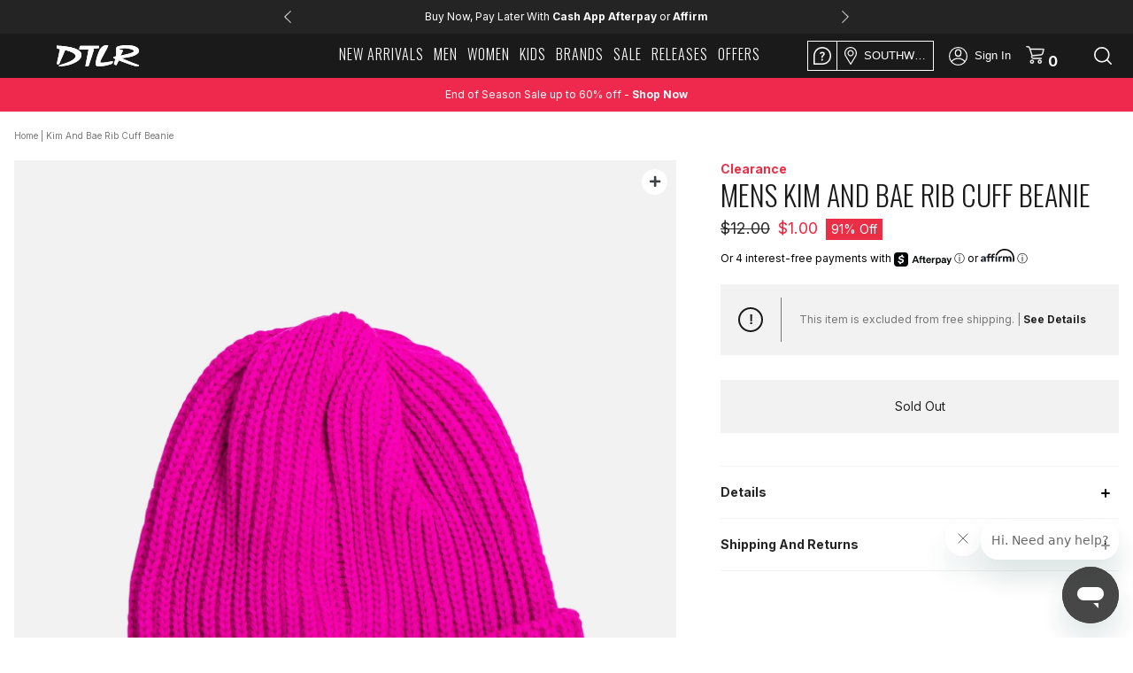

--- FILE ---
content_type: text/css
request_url: https://www.dtlr.com/cdn/shop/t/34/assets/dtlr-style.scss.css?v=18265671551619551901769441863
body_size: 7768
content:
@media screen and (max-width: 991px){.descktop-show{display:none!important}}@media screen and (min-width: 991px){.mobile-show{display:none}}li.toplmenu{width:24px;height:24px;max-width:unset;box-sizing:content-box;margin-top:4px}@media only screen and (max-width: 767px) and (min-width: 200px){div.logo_sticky{top:10px}}.header_menu{text-align:center}.site-nav{display:inline-block}.header_menu>ul:hover>li.site-nav--active>a{border-bottom-color:transparent}.header_menu>ul:hover>li:hover>a{border-bottom-color:#000}div.right_class ul li a img{filter:contrast(.5)}div.right_class ul li a img:hover{filter:contrast(11)}div.right_class ul li a i{filter:contrast(.5)}div.right_class ul li a i:hover{filter:contrast(11)}.head{border-bottom:1px solid #e9e9e9;z-index:2;background:#fff}.banner_color{z-index:1;position:relative}.mobile-icons .user_icon>a{background-image:url(user-white.svg)}.right_class>ul.mobile-icons>li a i{color:#fff;filter:none}div.head_sticky_is-sticky .search_icon img{filter:none}@media only screen and (max-width: 760px){div.right_class ul li a img{filter:contrast(11)}div.head_sticky_is-sticky .search_icon img{filter:invert(1)}}div.drawer{max-width:300px;padding-bottom:0;padding-top:56px}@media screen and (max-width: 991px) and (min-width: 761px){div.drawer{padding-top:44px}}@media screen and (max-width: 760px){div.drawer{padding-top:0}}div.drawer #dcodeOuterWrapper{display:none}div.cart-drawer__content{max-height:75%}div.cart-drawer__content-container{padding:0}.cart-drawer__item .cart-drawer__item-image{width:136px;height:173px;display:inline-block;margin-bottom:0}.cart-drawer__item .cart-drawer__item-content{width:calc(50% - 7px)}.cart-drawer__item .cart-drawer__item-title{font-size:1.2rem}div.cart-drawer__footer{padding:0}div.cart-drawer__footer .button-checkout{background:#2b2b2b;border:1px solid #2b2b2b}div.cart-drawer__footer .button-checkout:hover{background:#2b2b2b;color:#fff}button.button-checkout{letter-spacing:0}div.cart-drawer__subtotal-label span{font-size:1.4rem;text-transform:none}.cart-drawer .btn{font-size:1.3rem}@media only screen and (max-width: 760px){div.drawer{top:50px}}.cart-drawer__empty-text{line-height:1.6rem;font-size:1.3rem;font-weight:300;padding:20px 0}.cart-drawer__empty-text.show_no_items_text{height:auto}div.search_result_main{max-height:calc(100vh - 175px);border:none;overflow-y:scroll;overflow:-moz-scrollbars-none;-ms-overflow-style:none}div.search_result_main::-webkit-scrollbar{width:10px!important}div.search_result_main::-webkit-scrollbar-track{background:#fff}@media screen and (max-width: 760px){div.search_result_main .product_men{margin:10px 5px}div.search_result_main .result--product .product_img{height:250px}}@media screen and (max-width: 420px){div.search_result_main .product_men{width:120px}div.search_result_main .result--product .product_img{height:185px}}.img_slide .position a{padding:9px 51px;letter-spacing:.3px;transition:none;background:#fff;display:none}.img_slide:hover .position a{display:inline-block}.product-assets .asset-icons{z-index:1}#shopify-section-collection-template .category-header h1{font-size:12px;margin:30px auto;text-align:center;text-transform:uppercase}@media screen and (min-width: 760px){#shopify-section-collection-template .category-header h1{font-size:14px}}#shopify-section-collection-template #filters select{color:#2b2b2b}@media screen and (max-width: 760px){#shopify-section-collection-template .page-width{padding:0}}#shopify-section-collection-template .colrepe a.product_content{display:block}.icon-more{margin-top:-35px}.icon-more:before{top:17px;left:20px}.position .icon-more{padding:0;opacity:1;border-radius:50px}.men_tag label.label--sale-tag{background-color:#f32049;color:#fff}.pdp_content_wrapper{margin:auto}.product-alternate-name{margin-top:5px;font-weight:700}div.swatch{margin-bottom:30px;margin-right:-3px}div.swatch .swatch-element{margin:0 6px 6px 0;width:calc(20% - 6px);min-width:77px}@media (max-width: 761px){div.swatch .swatch-element{width:calc(33.3% - 6px)}}div.swatch .swatch-element label{padding:0;height:55px!important;border:.5px solid #242424;line-height:55px!important;color:#242424;font-family:Inter,sans-serif;font-size:12px;width:100%}@media (max-width: 761px){div.swatch .swatch-element label{width:100%!important}}div.swatch .swatch-element.unisex-swatch-element{width:calc(50% - 6px)}@media (max-width: 761px){div.swatch .swatch-element.unisex-swatch-element{width:calc(50% - 6px)}}div.swatch .swatch-element.unisex-swatch-element label{line-height:1em!important;min-height:55px;display:flex;align-items:center;justify-content:center}.pdpsection .grid.product-single{margin:0 auto}.pdpsection .product-form__item.product-form__item--submit{padding:0;margin-left:auto;float:unset}@media (max-width: 401px){.pdpsection .product-form__item.product-form__item--submit{width:100%}}.pdpsection .product-form__item--submit.soldout{width:100%}.pdpsection .product-form__item--submit.soldout>button{color:#a9a9a9!important;background:#f2f2f2!important;pointer-events:none}div.quantitiy_dv{margin-right:auto;width:50%}@media (max-width: 991px) and (min-width: 761px){div.quantitiy_dv{float:unset;width:auto}}@media (max-width: 401px){div.quantitiy_dv{width:100%;margin-bottom:10px}}.product-single__description{font-weight:400;line-height:1.6rem;font-size:1.3rem;text-transform:none}.product-single__description h3{text-transform:uppercase}.product-single_reviews{margin:20px 0}.product-single_reviews .spr-starrating{display:block;text-align:center}.product-single_reviews .spr-starrating [class^=spr-icon-]:before,.product-single_reviews .spr-starrating [class*=" spr-icon-"]:before{font-size:250%}.product-single_reviews .spr-badge-caption{display:block;text-align:center;font-weight:100;font-size:1.2rem}div.shopify-product-reviews{margin-top:0}div.spr-container{padding-top:0;max-width:950px;margin:auto}.spr-header .spr-starrating{display:block;text-align:center}.spr-header .spr-starrating [class^=spr-icon-]:before,.spr-header .spr-starrating [class*=" spr-icon-"]:before{font-size:250%}.spr-header .spr-summary-caption{display:block;text-align:center;font-weight:100;font-size:1.2rem}.spr-header .spr-summary-actions{display:block;text-align:center}.spr-header .spr-summary-actions-newreview{float:none;display:inline-block;text-align:center;font-weight:100;font-size:1.3rem;text-decoration:underline;text-transform:none;margin-top:20px}.spr-review .spr-starratings{margin-right:15px}.spr-review .spr-review-header-title{display:inline-block;text-transform:uppercase}.spr-review .spr-review-header-byline{display:block;opacity:1}.spr-review .spr-review-reportreview{font-weight:100}.review-author-submission-date,.review-author-nickname{font-family:Inter,sans-serif;color:#2b2b2b;font-weight:100;font-style:normal;font-size:1.2rem;margin-bottom:0}.review-author-submission-date span,.review-author-nickname span{font-weight:700}.spr-review-content-body{color:#2b2b2b;font-weight:100}.spr-form-input{font-weight:100}.spr-button.button{padding:10px;background:#000;color:#fff}.spr-form-label{position:absolute!important;overflow:hidden;clip:rect(0 0 0 0);height:1px;width:1px;padding:0;border:0}input[type=checkbox]:checked:after,input[type=radio]:checked:after{left:-1px}input[type=checkbox],input[type=radio]{padding:0}.user-dashboard-menu{margin-top:50px}.user-dashboard-menu ul li.nav{border-right:0;font-weight:100}div.user-dashboard-menu{padding:0}.user-dashboard-content{background:#f1f1f1;border-left:1px solid #d2d2d2;border-right:1px solid #d2d2d2;border-bottom:1px solid #d2d2d2;padding-bottom:40px;font-weight:100}.user-dashboard-content #customer_logout_link{font-weight:400}div.myaccount{background:#fff;border:none;display:block;float:none}div.myaccount .btn{color:#fff}div.myaccount .btn.btn--secondary{color:#2b2b2b;border:1px solid #2b2b2b}div.myaccount .myaccount__order-history h2{font-size:24px;text-align:left;font-weight:700;margin:0 0 22px;letter-spacing:0}div.myaccount .myaccount__order-history .btn{color:#2b2b2b}div.myaccount .myaccount__order-history .btn.btn--secondary{border:none}div.myaccount .myaccount__order-history thead td,div.myaccount .myaccount__order-history thead th,div.myaccount .myaccount__order-history tbody td,div.myaccount .myaccount__order-history tbody th,div.myaccount .myaccount__order-history tfoot td,div.myaccount .myaccount__order-history tfoot th{border:none;padding:6px 12px}div.myaccount .myaccount__order-history tbody tr:nth-child(2n){background:#f1f1f1}div.myaccount .myaccount__order-history tbody tr:nth-child(odd){background:#fff}div.myaccount .myaccount__order-history .order-link{padding:0;margin-bottom:0;font-size:14px;font-weight:400;display:inline-block;border-bottom:none}@media only screen and (max-width: 760px){div.myaccount .myaccount__order-history .responsive-table th,div.myaccount .myaccount__order-history .responsive-table td{text-align:left;font-size:12px}div.myaccount .myaccount__order-history .responsive-table th:before,div.myaccount .myaccount__order-history .responsive-table td:before{font-weight:700}}div.account_newsletter{background:#fff;border:none;display:block}div.account_newsletter .btn{color:#fff}div.account_newsletter .btn.btn--secondary{color:#2b2b2b;border:1px solid #2b2b2b}div.account_newsletter .actions-toolbar{margin-bottom:0}div.account_newsletter>h4{text-align:left;letter-spacing:0}div.myaccount__options{display:flex;flex-wrap:wrap;margin-left:0}.myaccount__account-details{background:#f1f1f1;padding:31px 21px;margin-top:31px;background:#fff}.myaccount__account-details h2{font-size:24px;text-align:left;font-weight:700;margin:0 0 22px;letter-spacing:0}.myaccount__account-details .btn{color:#fff;width:100%;padding:9px;font-family:Inter,sans-serif;letter-spacing:0;margin-top:10px}@media only screen and (min-width: 990px){div.myaccount__account-details{flex:1;margin-right:30px}div.account_newsletter{flex:1;margin-right:0}}@media screen and (max-width: 760px){.user-dashboard-menu{margin-top:0;width:100%}.user-dashboard-menu .account_left{max-width:none}.user-dashboard-menu ul li.nav{border-right:1px solid #d2d2d2}.user-dashboard-content{padding-top:30px;border:1px solid #d2d2d2}}.user-dashboard-content .section-header{background:none}.myaddress__list li .address{margin-bottom:30px;padding-bottom:20px;border-bottom:1px solid #d2d2d2}.myaddress__list li .address p{font-size:1.6rem;line-height:1.2em}.myaddress__list li .address .list--inline>li{max-width:100%}.myaddress__list li:last-child .address{border-bottom:none}.myaddress__list hr{border-bottom:1px solid #d2d2d2}.myaddress__list .btn{width:220px;margin-bottom:10px;max-width:100%}.myaddress__list .pagination .pagination__text{padding:0 4px}.myaddress__list .pagination .btn{width:unset;margin-bottom:0;padding:6px;color:#2b2b2b}.myaddress__list .pagination .btn svg{margin:auto}table.order-table,table.order-table thead,table.order-table tbody{border:none}table.order-table tfoot{border-top:none}table.order-table td,table.order-table th{text-align:left!important}.myaccount__order-history table.order-table tbody .order-table__product{padding:9px 12px}.myaccount__order-history table.order-table tbody .order-table__product .order-table__discount-container{margin-right:auto;margin-bottom:10px}.myaccount__order-history table.order-table tfoot tr:first-child th,.myaccount__order-history table.order-table tfoot tr:first-child td{padding-top:30px}.order-returns-link.button{max-width:200px}.order-returns-link.button:hover{color:#fff}div.shipping_billing-details{margin:0}div.shipping_billing-details .grid__item{padding-bottom:30px}@media only screen and (min-width: 761px){div.shipping_billing-details{margin:30px 0 0;display:flex;background:none}div.shipping_billing-details .grid__item{flex:1;padding:30px;margin-right:30px;background:#fff}div.shipping_billing-details .grid__item:last-child{margin-right:0}div.shipping_billing-details .grid__item h3{font-size:24px;text-align:left;font-weight:700;margin:0 0 22px;letter-spacing:0}}.promo-code__title{color:#242424;margin:20px 0 10px;font-family:Inter,sans-serif;font-size:12px!important}.promo-code__title span{font-weight:700}#shopify-section-cart-template #dcodeOuterWrapper{margin-top:15px}#shopify-section-cart-template #dcodeOuterWrapper #dcodeInnerWrapper{margin-top:10px}#shopify-section-cart-template #dcodeOuterWrapper #dcodeInput{width:49%;height:50px;background:transparent;border:1px solid #1A1A1A;text-transform:none;font-size:14px;font-family:Inter,sans-serif;color:#767676;border-radius:0;margin-bottom:10px;margin-right:50%}#shopify-section-cart-template #dcodeOuterWrapper #dcodeSubmit{width:23%;height:40px;background:transparent;color:#242424;border:1px solid #1A1A1A;border-radius:0;text-transform:none;font-size:12px;font-weight:600;cursor:pointer;font-family:Inter,sans-serif;margin-top:10px}#shopify-section-cart-template #dcodeOuterWrapper .calcNotice{text-transform:none}.cart-header{margin-top:30px}.cart-header__title{text-align:left;font-family:Inter,sans-serif;font-weight:600}.continue-shopping{font-weight:600}img.cart__image{max-height:204px;max-width:161px;width:100%}.cart__quantitiy{width:20%;min-width:140px}.cart_quntity_two div.quantitiy_dv{max-width:150px}.cart.myform tbody{border-top:1px solid #e8e9eb;border-bottom:1px solid #e8e9eb}.cart.myform th{font-size:14px;font-family:Inter,sans-serif;font-weight:700;text-transform:none}tr.cart__row{border:none}tr.cart__row td{font-size:14px;line-height:1.2em}tr.cart__row .list-view-item__title{font-size:14px}tr.cart__row .list-view-item__options{font-style:initial;margin-top:5px}tr.cart__row .list-view-item__options strong{text-transform:uppercase}tr.cart__row .cart__meta-text{font-family:Inter,sans-serif;font-size:12px;color:#242424;margin-top:10px;margin-bottom:20px;text-transform:capitalize}tr.cart__row .cart__remove{margin-top:8px;font-size:14px;font-weight:400}tr.cart__row .cart__price-wrapper{font-size:14px}tr.cart__row .cart__meta{width:50%}tr.cart__row .cart__meta .cart__product-title{font-family:Oswald,sans-serif;font-size:16px}tr.cart__row .text-right{vertical-align:top}tr.cart__row .cart-message{background:#f2f2f2;padding:5px 10px;margin-top:20px;width:fit-content}tr.cart__row .cart-message p{font-size:12px;color:#767676;font-family:Inter,sans-serif}span.order-discount{color:#f83047}.cart__price-regular,.cart__price-discount,.cart__total-regular,.cart__total-discount{display:inline-block}.cart td.cart__image-wrapper{width:25%;padding-left:0!important;min-width:150px}div.cart_quntity_two .quantitiy_dv input{font-size:14px;font-weight:300;height:48px;border:1px solid #242424}@media screen and (max-width: 760px){div.cart_quntity_two .quantitiy_dv input{height:50px}}div.cart_quntity_two .quantitiy_dv .minus{height:48px;padding:14px 7px;border-top:1px solid #242424;border-left:1px solid #242424;border-bottom:1px solid #242424}div.cart_quntity_two .quantitiy_dv .plus{height:48px;padding:14px 7px;border-top:1px solid #242424;border-right:1px solid #242424;border-bottom:1px solid #242424}div.cart__shipping{font-family:Inter,sans-serif;font-weight:700;text-transform:none;font-size:12px;width:50%;display:inline-block;padding:0 0 0 40px;vertical-align:top}div.cart__footer{padding:0;position:sticky;top:64px}div.cart__footer .btn{text-transform:none;letter-spacing:0;font-family:Inter,sans-serif;letter-spacing:.05rem;font-size:12px;width:20%}button.btn.btn-choose-option{border:1px solid #000000}form.cart td:first-child,form.cart th:first-child{padding-left:40px;padding-right:0}.cart-trendsetter{background:#f2f2f2;padding:20px;margin-bottom:15px;text-align:left}.cart-trendsetter .cart-trendsetter__title{font-size:12px;text-transform:uppercase;margin-bottom:20px}.cart-trendsetter .cart-trendsetter__title span{font-weight:700}.cart-trendsetter p{font-size:12px;margin-bottom:20px}.cart-trendsetter p a{text-decoration:underline!important;font-weight:700;color:#242424}.cart-trendsetter .cart-purchase{font-size:14px;border:1px solid #1A1A1A;padding:10px 20px;text-transform:lowercase}.cart-trendsetter .cart-purchase a{float:right;font-size:14px;font-weight:700}.cart-trendsetter .cart-purchase span{font-weight:700}div.cart-subtotal{text-align:left;background:#f2f2f2;padding:20px;margin-bottom:15px}div.cart-subtotal .cart-subtotal__title{font-family:Inter,sans-serif;font-weight:700;text-transform:none;font-size:12px;letter-spacing:0;line-height:25px}div.cart-subtotal .cart-subtotal__price{font-size:12px!important;font-family:Inter,sans-serif;font-weight:600;line-height:25px;float:right;text-align:right}.rte a.gift-card__message{line-height:24px;padding:0;border-bottom:none}.rte a.gift-card__message:before{content:"";display:inline-block;margin-right:10px;width:30px;height:24px;background:url(/cdn/shop/files/credit-card.svg?32649);vertical-align:middle}.cart__update-controls{margin-bottom:20px;margin-top:10px}.cart__update-controls .btn{width:100%!important}div.from_group_discount{width:100%}div.from_group_discount #p-info-msg{margin-top:10px;width:100%;text-align:left}div.from_group_discount .gift-card__title{display:inline-block;text-align:left;border-bottom:none;font-family:Inter,sans-serif;font-size:12px;text-transform:none;margin:15px 0;letter-spacing:0;color:#242424!important;font-weight:700}div.from_group_discount .desktop-giftcard-form-container input{width:49%;height:50px;font-weight:400;margin-right:.5%;margin-bottom:10px;border:1px solid #242424;font-size:14px;color:#767676;font-family:Inter,sans-serif}div.from_group_discount .desktop-giftcard-form-container button.btn:last-of-type{margin-right:0}#mobile-giftcard-form{display:none}.cart__footer div#div_choose_store_option{width:100%;display:flex;align-items:start}.cart__footer div#div_choose_store_option .ship-store__pickup{font-weight:700;float:right;text-transform:none;width:36%;text-align:center;padding:10px;border:2px dashed black;font-size:1.2rem}.cart__footer div#div_choose_store_option .ship-store__description{display:inline-block;font-family:Inter,sans-serif;font-weight:400;text-transform:none;font-size:10px;padding:5px 5% 0;width:100%;flex:1;text-align:center;margin:0}.cart__footer div#div_choose_store_option .ship-store__description.ship-store__description-subtitle{padding-top:0;margin-bottom:20px;font-size:14px}@media screen and (min-width: 761px){.cart__footer div#div_choose_store_option .ship-store__description.ship-store__description-subtitle{display:none}}@media screen and (max-width: 760px){.cart__footer div#div_choose_store_option .ship-store__description.ship-store__description-button{display:none}}.cart__footer div#div_choose_store_option input{display:inline-block;width:20%}.cart__footer div#div_choose_store_option button{font-weight:600}.cart__footer div#div_choose_store_option .ship-store__button{width:100%;margin:0 0 0 20px}.cart__footer div#div_choose_store_option .ship-store__button .btn{width:100%;margin:0;font-family:Helvetica,arial,sans-serif}.cart__footer div#div_choose_store_option .ship-store-label{margin:0!important}.cart__footer #div_zip_wise_stores{margin-top:20px}.store-locator__container{padding:20px;background:#f4f4f4}.store-locator__container .ship-store__text{text-align:left}.store-locator__container .ship-store__text .ship-store__title{border-bottom:none!important;font-size:12px;text-transform:none;margin:0 0 20px;font-family:Inter,sans-serif}.store-locator__container .ship-store__text .ship-store__title span{float:right;font-weight:400;color:#767676;font-family:Inter,sans-serif}.cart__submit-controls{margin-top:15px;margin-bottom:20px}.zip_store_container{margin-bottom:20px}.zip_store_container #search_zipcode{font-weight:400;border:1px solid #343434;color:#767676;margin-bottom:10px;font-size:14px;font-family:Inter,sans-serif}.zip_store_container #search_miles{border:1px solid #343434;font-size:14px;color:#767676;font-family:Inter,sans-serif}.zip_store_container #search_store_btn{font-weight:700;margin-top:10px;margin-bottom:0}.zip_store_container #use_my_location{margin-top:10px;margin-bottom:0}.choose-store_results_header{font-family:Inter,sans-serif;font-weight:700;font-size:14px;margin:0 0 20px;text-align:left}.choose-store_results_container{padding:0 10px 0 0;max-height:385px;overflow-y:scroll;overflow:-moz-scrollbars-none;-ms-overflow-style:none}.choose-store_results_container::-webkit-scrollbar-track{background:#fff}.block__upsell-product h2{font-family:Helvetica Neue!important;color:#1a1a1a;font-size:16px!important;font-weight:300!important}.store-element_container{width:100%;position:relative;margin-bottom:15px;background:#fff}.store-element_container .set_default_store{position:absolute;top:50%;left:20px;transform:translateY(-50%);margin:0;background:none;border:none;width:47px;height:47px}.store-element_container .set_default_store:checked:after{display:none}.store-element_container .choose-store_label{position:initial;width:100%;text-align:left;padding:20px;border:1px solid #343434}.store-element_container input[type=radio]:checked+.choose-store_label{background:#242424;color:#fff}.store-element_container input[type=radio]:checked+.choose-store_label .choose-store_name,.store-element_container input[type=radio]:checked+.choose-store_label .choose-stroe_distance,.store-element_container input[type=radio]:checked+.choose-store_label .choose-store_address,.store-element_container input[type=radio]:checked+.choose-store_label .choose-store_pickup{color:#fff!important}.store-element_container input[type=radio]:checked+.choose-store_label .choose-store_name a,.store-element_container input[type=radio]:checked+.choose-store_label .choose-stroe_distance a,.store-element_container input[type=radio]:checked+.choose-store_label .choose-store_address a,.store-element_container input[type=radio]:checked+.choose-store_label .choose-store_pickup a{color:#fff!important}.store-element_container .choose-store_check{width:0;display:inline-block}.store-element_container .choose-store_name{width:70%;display:inline-block;vertical-align:top;font-size:12px;font-weight:500;text-transform:capitalize;margin-bottom:10px;font-family:Inter,sans-serif;color:#767676}.store-element_container .choose-stroe_distance{width:30%;display:inline-block;vertical-align:top;font-size:12px;text-transform:capitalize;text-align:right;font-family:Inter,sans-serif;color:#767676;margin-bottom:10px}.store-element_container .choose-stroe_distance a{color:#767676}.store-element_container .choose-store_address{width:100%;display:inline-block;vertical-align:bottom;font-size:12px;text-transform:none;text-align:left;font-family:Inter,sans-serif;color:#767676;margin-bottom:10px}.store-element_container .choose-store_pickup{width:100%;display:inline-block;vertical-align:middle;font-size:12px;text-transform:none;text-align:left;font-family:Inter,sans-serif;color:#767676}.cart__submit-controls{padding:0 40px}.btn.klaviyo-bis-trigger{width:100%!important;padding:12.5px 12px;font-weight:400;font-family:Inter,sans-serif;white-space:normal}@media only screen and (max-width: 767px){form.cart.myform tbody{border:none}form.cart td:first-child,form.cart th:first-child{padding-left:0}form.cart .cart__image-wrapper,form.cart .cart__meta{width:50%}form.cart .cart__meta-text{margin-bottom:20px}form.cart img.cart__image{max-height:204px;max-width:161px;width:100%;height:auto;margin:0!important}form.cart .cart__meta{padding-left:20px}form.cart .cart_element-label{font-family:inter,sans-serif;font-weight:700;font-size:14px;margin-bottom:1em;display:inline-block;margin-right:10px}form.cart .cart__total-container{display:inline-block;font-size:14px;font-weight:600}form.cart .cart_quntity_two{float:none;max-width:168px;margin:0}form.cart .cart__price{text-align:left;font-weight:400;margin-bottom:1em;margin-top:20px}form.cart .cart__total{font-weight:400;padding-left:20px}form.cart .cart__update-control--remove{font-weight:600;font-size:10px;margin-bottom:10px}form.cart .cart_quntity_two .quantitiy_dv .cart-qty{width:52px;height:50px}form.cart .cart_quntity_two .quantitiy_dv .minus,form.cart .cart_quntity_two .quantitiy_dv .plus{padding:15px 7px;width:42px;height:50px}form.cart .cart__update-wrapper td{padding:0 0 30px}form.cart .cart__update-wrapper .cart_element-label{margin:0;text-align:left;width:100%}form.cart .cart__update-wrapper .cart__update-control{text-transform:none;max-width:150px;width:100%;font-family:Inter,sans-serif;font-weight:400;font-size:16px;margin-top:22px}form.cart .cart__total-wrapper{border-bottom:1px solid #707070}form.cart .cart__total-wrapper td{padding:0 0 30px}form.cart #p-info-msg{text-align:center;font-size:14px}form.cart .cart-subtotal{margin-bottom:25px}form.cart .gift-crard__link{display:none}form.cart .cart-subtotal__title{font-size:14px}form.cart .cart-subtotal__price{font-size:14px;padding-left:10px}form.cart .from_group_discount{display:block;padding:0}form.cart .from_group_discount#mobile-giftcard-form{display:block;padding-bottom:25px;margin-bottom:30px;border-bottom:1px solid #707070}form.cart .from_group_discount#mobile-giftcard-form .cart-giftcard-form{margin-top:15px}form.cart .from_group_discount#mobile-giftcard-form .cart-giftcard-form input{font-family:Inter,sans-serif}form.cart .from_group_discount#mobile-giftcard-form .gift-card__title{text-align:left;margin-bottom:0;position:relative;cursor:pointer}form.cart .from_group_discount#mobile-giftcard-form .gift-card__title:before{content:"";display:inline-block;margin-right:10px;width:30px;height:24px;background:url(/cdn/shop/files/credit-card.svg?32649);vertical-align:top}form.cart .from_group_discount#mobile-giftcard-form .gift-card__title:after{content:"";display:inline-block;margin-right:10px;width:16px;height:16px;background:#707070;position:absolute;right:0;top:50%;background:url(/cdn/shop/files/plus-sign-of-a-line-in-horizontal-position.svg?32682);transform:translateY(-50%)}form.cart .from_group_discount#mobile-giftcard-form .gift-card__title.active:after{height:3px;background:url(/cdn/shop/files/minus-sign-of-a-line-in-horizontal-position.svg?32682)}form.cart .from_group_discount#mobile-giftcard-form .gift-card__title.active+.mobile-giftcard-form-container{height:310px}form.cart .from_group_discount#mobile-giftcard-form .mobile-giftcard-form-container{height:0;overflow:hidden;transition:.5s}form.cart .gift-card__title{display:block;width:100%;margin-bottom:15px}form.cart div.from_group_discount input{display:block;width:100%;margin-bottom:10px;font-size:14px;padding:24px 10px}form.cart div.from_group_discount button.btn{display:block;text-align:center;font-size:12px;margin-bottom:25px!important}form.cart div.from_group_discount button.btn:last-of-type{margin-bottom:0}form.cart .store-locator__container{padding:25px 15px}form.cart div#div_choose_store_option .ship-store__title{display:block;width:100%;margin-right:0;margin-bottom:10px;text-align:center}form.cart div#div_choose_store_option .ship-store__description{display:block;width:100%;text-align:center;margin-bottom:5px;line-height:1.25em}form.cart div#div_choose_store_option .ship-store-label{margin:0 10px 0 0!important}form.cart div#div_choose_store_option button{display:block;width:100%;text-align:center;font-family:Inter,sans-serif;height:40px;font-size:12px;margin-left:0;margin-bottom:10px}form.cart .zip_store_container{display:block}form.cart .zip_store_container #search_zipcode,form.cart .zip_store_container #search_miles{display:block;width:100%;margin-left:0}form.cart .zip_store_container #search_store_btn,form.cart .zip_store_container #use_my_location{margin-top:10px}form.cart .choose-store_results_header{margin:30px 0}form.cart .choose-store_results_container{padding:0 10px 0 0}form.cart .store-element_container .choose-store_label{padding:16px 32px}form.cart .store-element_container .choose-store_name{width:70%}form.cart .store-element_container .choose-stroe_distance{width:20%;text-align:right;float:right}form.cart .store-element_container .choose-store_address{display:block;width:auto}form.cart .store-element_container .set_default_store{width:24px;height:24px}form.cart .store-element_container .set_default_store:checked:after{font-size:12px}form.cart .cart__submit-controls{padding:0 20px}form.cart #checkout_btn{width:100%;font-family:Helvetica,arial,sans-serif;font-weight:700;font-size:14px}.cart__footer div#div_choose_store_option .ship-store__button{margin:0}.cart__footer div#div_choose_store_option .ship-store__pickup{float:none;width:100%;font-size:16px;margin-bottom:20px;padding:14px 12px}}.price__unit{-ms-flex-preferred-size:100%;-webkit-flex-basis:100%;-moz-flex-basis:100%;flex-basis:100%;display:none}table a,th,td{border:none}div.storelocator-stores .row-store .store-distance{width:100%}div.storelocator-stores .row-store>div,div.storelocator-stores .row-store>th,div.storelocator-stores .row-store>td{width:100%}div.storelocator-stores .row-store .store-hours{width:100%}@media screen and (min-width: 760px){div.storelocator-stores .row-store .store-distance{width:20%}div.storelocator-stores .row-store>div,div.storelocator-stores .row-store>th,div.storelocator-stores .row-store>td{width:25%}div.storelocator-stores .row-store .store-hours{width:30%}}.return__page h2{font-family:Oswald,sans-serif;font-weight:300}.return__instructions-block{position:relative;margin-bottom:80px}.return__instructions-block .return__instructions-background{position:absolute;background:#f7f7f7;width:100vw;height:calc(100% - 60px);top:100px;left:50%;transform:translate(-50%)}@media screen and (max-width: 600px){.return__instructions-block .return__instructions-background{height:80%}}.return__instructions-container{display:flex;position:relative;z-index:1}.return__instructions-container .return__instructions-element{flex-basis:32.3%;margin-left:auto;margin-right:auto;margin-bottom:20px;max-width:240px;padding:20px 20px 10px;border:1px solid #707070;background:#fff}.return__instructions-container .return__instructions-element:first-child{margin-left:0;margin-right:auto}.return__instructions-container .return__instructions-element:last-child{margin-left:auto;margin-right:0}.return__instructions-container .return__instructions-element .return__instructions-header{font-size:16px;font-family:Oswald,sans-serif;font-weight:300;width:107px;margin:auto;padding:10px;background:#1a1a1a;border-radius:2em;color:#fff;text-align:center}.return__instructions-container .return__instructions-element img{display:block;margin:40px auto;max-width:91px}@media screen and (max-width: 600px){.return__instructions-container{display:block;margin-left:auto;margin-right:auto}.return__instructions-container .return__instructions-element{margin-left:auto;margin-right:auto}.return__instructions-container .return__instructions-element:first-child{margin-left:auto}.return__instructions-container .return__instructions-element:last-child{margin-right:auto}}.reset_user_password_form button{background:none;color:#2b2b2b;font-weight:500;width:auto;padding:0;min-height:unset;height:auto;margin-top:10px;border:0;border-bottom:1px solid #2b2b2b}.cart-drawer__empty-text{display:none}.cart-drawer__empty-text.show_no_items_text{display:block}.brand-list h4{padding-top:20px;padding-bottom:20px;font-weight:700}.brand-list hr{margin:0}.brand-list ul{padding-top:20px;padding-bottom:40px;column-count:2;display:block}.brand-list ul li{padding:6px 0;line-height:1.25rem;white-space:nowrap;text-overflow:ellipsis;overflow:hidden;font-family:Inter,sans-serif;-moz-page-break-inside:avoid;-webkit-column-break-inside:avoid;break-inside:avoid}@media screen and (min-width: 760px){.brand-list .wrap{max-width:830px}.brand-list ul{column-count:5}}.searchpage .rte p{text-align:center}.search-page-form{margin-bottom:40px}.timberland--content{text-align:center}.timberland--filter .breadcrumbs{display:none}.img_slide_timberland{height:350px;position:relative}@media screen and (max-width: 760px){.img_slide_timberland{height:200px}}.img_slide_timberland img{position:absolute;top:50%;left:50%;transform:translate(-50%,-50%)}.img_slide_jordan{margin-bottom:50px}.img_slide.img_slide_jordan{background:none;padding:0}@media screen and (max-width: 760px){.container.container_jordan{padding:0}.img_slide.img_slide_jordan{height:auto}.position.position_jordan{padding-left:0}.position.position_jordan h3{color:#fff}.img_slide .position.position_jordan a{display:inline-block;background:#fff;color:#2b2b2b!important}}.fashion_section .container .row:before{display:none}div.page-container{transform:none}#toast{visibility:hidden;min-width:250px;font-weight:600;background-color:#ee2740;color:#fff;padding:16px;position:fixed;z-index:1;left:50%;bottom:20px;transform:translate(-50%)}#toast.show{visibility:visible;-webkit-animation:fadein .5s,fadeout .5s 8s;animation:fadein .5s,fadeout .5s 8s}@keyframes fadein{0%{bottom:0;opacity:0}to{bottom:20px;opacity:1}}@keyframes fadeout{0%{bottom:20px;opacity:1}to{bottom:0;opacity:0}}.pdpsection .pdp_content_part .soldout .product-form__cart-submit{border:none}.pdpsection .pdp_content_part .soldout .product-form__cart-submit .product-form__cart-submit-fill{background:none}.pdpsection .pdp_content_part .product-form__cart-submit.error{background:#ee2740;border:2px solid #ee2740}.pdpsection .pdp_content_part .product-form__cart-submit.error span{display:none}.pdpsection .pdp_content_part .product-form__cart-submit.progbar{width:100%}.product-form__cart-submit-fill{background:#fff;position:absolute;width:100%;height:100%;left:0;top:0;z-index:-1}.progbar .product-form__cart-submit-fill{width:0}.error .product-form__cart-submit-fill{background:#ee2740}.pdpsection .pdp_content_part .product-form__cart-submit.error:before{content:"\f00d";font-weight:900;font-family:"Font Awesome 5 Free";z-index:1;position:relative}.init-slider .slick-next,.init-dots-slider .slick-next,.init-adaptive-slider .slick-next,.init-adaptive-dots-slider .slick-next{background:url(right.svg);height:30px;width:30px;z-index:9;background-repeat:no-repeat;background-size:10px;background-position:center;right:0}.init-slider .slick-prev,.init-dots-slider .slick-prev,.init-adaptive-slider .slick-prev,.init-adaptive-dots-slider .slick-prev{left:0;background:url(next.svg);height:30px;width:30px;background-repeat:no-repeat;background-size:10px;background-position:center;z-index:9}.slick-dots li button,.slick-dots li a{min-width:unset}.login-page-content h1{margin:16px 0 0;font-size:20px;font-weight:600;color:#1a1a1a;text-transform:none!important;text-align:left!important;padding:30px 80px 0}#ltkpopup-content p{color:#fff}.pro_groups .product_img{height:auto}.pro_groups .product_img img{align-self:baseline}@media (max-width: 760px) and (min-width: 100px){.pro_groups .product_men{float:left;margin:0 5px 50px}.pro_groups .product_men .uper_class,.pro_groups .product_men .product_content{max-width:250px;margin-left:auto;margin-right:auto}}.block__giftcard-balance{max-width:600px;margin:30px auto auto}.block__giftcard-balance #p-info-msg{margin-top:15px}.disabled{pointer-events:none}div.acsb-trigger.acsb-ready{display:none!important}label.acsb-form-label{position:initial}.price__affirm{margin-top:20px}.price__affirm p{font-family:Inter,sans-serif;font-size:10px;text-align:left}.cart-subtotal__affirm{margin-top:10px}.affirm-modal-trigger,.affirm-modal-trigger:hover{text-decoration:underline!important}.affirm-disclaimer{font-weight:700;color:#ee2740;padding-bottom:12px}.holiday-element span{font-weight:700}.holiday-gift-card-message{text-align:left;line-height:1.5em;padding:8px;border:1px solid #e92e45;background:repeating-linear-gradient(45deg,#fff5f6,#fff5f6 10px,#fff 10px 20px);font-family:Inter,sans-serif;font-weight:400}.holiday-gift-card-link,.shoe-care-link{font-weight:700;text-decoration:underline!important;font-family:Inter,sans-serif}.faq-content{padding:90px 0 80px}@media screen and (max-width: 991px){.faq-content{padding:30px!important}}.faq-content h2{text-transform:none;color:#1a1a1a;font-size:20px;margin-bottom:30px;font-weight:700}.faq-content #faq-tab{margin-bottom:20px}.faq-content #faq-select,.faq-content #faq-select-1{height:50px;border:1px solid #343434;color:#1a1a1a;font-size:20px;padding:10px 15px;margin-bottom:40px;font-weight:700}.faq-content #faq-select-1{margin-top:40px;margin-bottom:20px}.faq-content .nav-pills .nav-link{text-transform:none;color:#242424;font-size:12px;font-weight:700;font-family:Inter,sans-serif;margin-bottom:5px;padding:.5rem 1rem .5rem 0}.faq-content .nav-pills .nav-link.active{background:transparent;color:#f83e54}.faq-content .nav-pills .nav-link.active:before{content:"\f0da";width:10px;font-size:14px;display:inline-block;font: 14px/1 FontAwesome}.faq-content .tab-content h3,.faq-content .tab-content .h3{font-size:20px;color:#1a1a1a;font-family:Inter,sans-serif;font-weight:700;margin-bottom:25px}.faq-content .tab-content p{font-size:12px!important;color:#767676;font-family:Inter,sans-serif}.faq-content .tab-content p strong{color:#242424!important}.faq-content .tab-content svg{margin-right:30px}.faq-content #faq-tab-content #tab6 h3{margin-bottom:35px}.faq-content #faq-tab-content .giftcard-balance-page p{margin:0 0 30px}.faq-content #faq-tab-content .giftcard-balance-page .input-box{max-width:340px;margin-bottom:10px}.faq-content #faq-tab-content .giftcard-balance-page .input-box input{font-size:14px;color:#767676;height:50px;padding:15px;font-family:Inter,sans-serif}.faq-content #faq-tab-content .giftcard-balance-page #btn_add_gift_card{width:333px;border-radius:0;font-size:14px;font-family:Inter,sans-serif;font-weight:700;text-transform:capitalize;height:50px;letter-spacing:0}.faq-content #faq-tab-content .get-card{margin-top:50px}.faq-content #faq-tab-content .get-card a{display:inline-block;width:333px;border-radius:0;font-size:14px;font-family:Inter,sans-serif;font-weight:700;text-transform:capitalize;height:50px;letter-spacing:0;border:1px solid #242424;color:#242424;padding:14px;text-align:center}.faq-content .info-block{text-transform:none;font-family:Inter,sans-serif;margin-top:20px}.faq-content .info-block h5{color:#242424;font-size:14px;font-weight:700;margin-top:30px}.faq-content .info-block .faq-phone{margin-top:20px;margin-bottom:20px}.faq-content .info-block .faq-phone a{color:#767676;font-size:12px}.faq-content .info-block .faq-email,.faq-content .info-block .faq-locator{margin-top:20px}.faq-content .info-block .faq-email a,.faq-content .info-block .faq-locator a{color:#242424;font-size:12px;font-weight:700;font-family:Inter,sans-serif;text-decoration:underline!important}.faq-content .info-block .faq-locator{margin-bottom:20px}.faq-content .info-block p{color:#767676;font-size:12px;margin-bottom:.5rem;font-family:Inter,sans-serif}#shopify-section-order_status p{margin:0 0 30px}#shopify-section-order_status .order-status-submit{width:333px;border-radius:0;font-size:14px;font-family:Inter,sans-serif;font-weight:700;text-transform:capitalize;height:50px;letter-spacing:0}#shopify-section-order_status .user-info-view-form-element{max-width:333px;margin-bottom:10px;font-size:14px;color:#767676;height:50px;padding:15px;margin-right:5px;font-family:Inter,sans-serif}.guaranty-block{background:#f2f2f2;padding:60px 0 70px}.guaranty-block .guaranty-item{text-align:center;padding:0 10%}.guaranty-block .guaranty-item svg{margin-bottom:40px}.guaranty-block .guaranty-item h3{margin-bottom:30px;color:#1a1a1a;font-size:20px;font-weight:700;font-family:Inter,sans-serif}.guaranty-block .guaranty-item p{color:#767676;font-size:12px;font-family:Inter,sans-serif}.main-breadcrumbs{background:transparent!important;text-transform:capitalize;color:#767676;font-family:Inter,sans-serif;font-size:10px;margin:0 auto}.main-breadcrumbs a,.main-breadcrumbs span{color:#767676}.faq-tab{float:left;border:1px solid #ccc;background-color:#f1f1f1;width:30%;height:300px}.faq-tab button{display:block;background-color:inherit;color:#000;padding:22px 16px;width:100%;border:none;outline:none;text-align:left;cursor:pointer;transition:.3s}.faq-tab button:hover{background-color:#ddd}.faq-tab button.active{background-color:#ccc}.faq-tabcontent{float:left;padding:0 12px;border:1px solid #ccc;width:70%;border-left:none;height:300px}.starter-template{padding:3rem 1.5rem;text-align:center}.descrip{font-size:12px;color:#999}dd{margin-bottom:0}.nesttabs a.nav-link{background-color:#eef1f6;border:1px solid #cfd6e1;border-radius:0;color:#000;z-index:1}.nesttabs a.nav-link.active{background-color:#fff;z-index:10000;box-shadow:0 18px 12px -12px #e2e7ed;border-right:#FFF}.nesttabs .container{background-color:#fff;padding:12px}.nesttabs{padding:12px;background-color:#dce1e9}.module-gallery{width:100%}.module-gallery .slider-wrapper{display:flex;overflow:hidden}.module-gallery .slider-thumb{max-width:125px}.module-gallery .slider-thumb li{max-height:120px;margin:0 5px 35px 0}.module-gallery .slider-thumb img{min-width:115px;width:100%;height:100%;object-fit:cover}.module-gallery .slider-thumb .slick-prev,.module-gallery .slider-thumb .slick-next{z-index:1;height:1em;width:100%;background-color:#000;opacity:.3;transition:opacity .3s ease;font-size:1.5em;color:#fff}.module-gallery .slider-thumb .slick-prev:before,.module-gallery .slider-thumb .slick-next:before{content:""}.module-gallery .slider-thumb .slick-prev:hover,.module-gallery .slider-thumb .slick-next:hover{opacity:.5}.module-gallery .slider-thumb .slick-prev{left:unset;top:.5em}.module-gallery .slider-thumb .slick-next{top:unset;right:unset;bottom:-.5em}.slick-track .slick-track{display:none}@media (max-width: 767px){.module-gallery .slider-wrapper{flex-direction:column-reverse}.module-gallery .slider-thumb{max-width:100%}.module-gallery .slider-thumb .slick-prev,.module-gallery .slider-thumb .slick-next{top:50%;width:1em;height:100%}.module-gallery .slider-thumb .slick-prev{left:0}.module-gallery .slider-thumb .slick-prev .fa:before{content:"\f104"}.module-gallery .slider-thumb .slick-next{right:0}.module-gallery .slider-thumb .slick-next .fa:before{content:"\f105"}}.swatch .swatch-element.soldout label{background:#f6f6f6;border:none!important;opacity:1!important;color:#b9b9b9}.tag-list{width:100%}.tag-list li{font-family:Inter,sans-serif;font-size:10px;color:#242424;float:left;margin-right:15px;text-transform:none}.separator{height:1px;background:#f7f7f7;width:100%}.message-alert-block{background:#f2f2f2;padding:15px 20px;display:flex;align-items:center;justify-content:start;margin-bottom:20px;width:100%;margin-top:20px}.message-alert-block .icon-block .info-icon{border:2px solid #1A1A1A;border-radius:50%;padding:0 9px;font-size:16px;font-weight:700;display:block;width:28px;text-align:center}.message-alert-block .icon-block .gift-icon{min-width:28px}.message-alert-block .v-separator{width:1px;height:50px;background:#767676;margin:0 20px}.message-alert-block .message-alert{font-family:Inter,sans-serif;font-size:12px;color:#767676;text-transform:none}.message-alert-block .message-alert a{color:#242424;font-weight:700}.price .price__affirm{margin-top:0!important;margin-bottom:20px}.product-form{padding-top:0!important}.pdp_commen_col h4{font-family:Inter,sans-serif;font-size:12px;color:#242424;font-weight:700}.inform-section div{color:#767676;font-family:Inter,sans-serif;font-size:12px;font-weight:400;text-transform:none;margin-bottom:5px}.inform-section div .fa{font-size:12px;margin-right:7px}.inform-section div .fa-circle{color:#5eeda6}.inform-section div .fa-star{color:#242424}.inform-section div a{color:#242424;font-weight:700;text-decoration:underline!important}.product-cat{color:#767676;font-family:Inter,sans-serif;font-size:12px;font-weight:400;text-transform:none;margin:20px 0;width:100%}.product-cat a{color:#242424;font-weight:700;text-transform:capitalize;text-decoration:underline!important;margin-left:5px}.shopify-payment-button{width:100%}.shopify-payment-button .shopify-payment-button__more-options{display:none}.shopify-payment-button__button,.product-form__cart-submit,.pdp-checkout{font-family:Inter,sans-serif!important;width:100%;height:60px!important;text-transform:capitalize!important;font-size:14px!important;font-weight:400!important}.shopify-payment-button__button,.pdp-checkout{background:#242424;color:#fff;margin-bottom:5px;margin-top:10px}.product-description h3{color:#242424;font-family:Inter,sans-serif;font-size:14px;font-weight:700;text-transform:none}.product-description p{color:#767676;font-family:Inter,sans-serif!important;font-size:12px!important;font-weight:400}.product-description p span{color:#767676!important;font-family:Inter,sans-serif!important;font-size:12px!important;font-weight:400}.product-description .dtlr_accordion h3{color:#242424;text-transform:capitalize}.product-description .dtlr_accordion ul li{color:#767676!important;font-family:Inter,sans-serif!important;font-size:12px!important;font-weight:400;list-style:disc}.colors-list{width:100%;margin-bottom:0}.colors-list .color-item{margin-right:5px;display:inline-block;margin-bottom:10px}.colors-list .color-item a{height:100%;width:100%;display:block;border:1px solid transparent}.colors-list .color-item a:hover,.colors-list .color-item a:focus{border-color:#1a1a1a}.colors-list .color-item.active a{border-color:#1a1a1a}.colors-list .color-item.unavailable img{opacity:.5;filter:grayscale(50%)}.colors-list .color-item.unavailable a:hover,.colors-list .color-item.unavailable a:focus{border-color:#bfbfbf}.sizes-list{width:100%;margin-bottom:8px;margin-top:16px}.sizes-list .size-item{margin-right:20px;display:inline-block;margin-bottom:8px}.sizes-list .size-item a{color:#242424;font-family:Inter,sans-serif;font-size:10px;font-weight:400}.sizes-list .size-item a.bold{font-weight:700}.modal-xl{max-width:100%!important}#imageModal .modal-header{border:none!important;padding:0}#imageModal .modal-header .close{right:40px;top:40px;background:#fff;border-radius:50%;width:20px;line-height:20px;padding:5px 10px;text-align:center;z-index:9;opacity:1}#imageModal .modal-body{padding:20px}.module-gallery{position:relative}.module-gallery .modal-opener{position:absolute;right:10px;top:10px;z-index:99;font-size:14px;background:#fff;border-radius:50%;padding:4px 8.4px}@media screen and (max-width: 767px){.slider-mobile-hide{display:none}}.product-shop{width:100%}.product-shop .soldout button.product-form__cart-submit{border:none!important;height:60px;background:#f2f2f2;color:#242424!important;font-family:Inter,sans-serif;font-size:14px;opacity:1}
/*# sourceMappingURL=/cdn/shop/t/34/assets/dtlr-style.scss.css.map?v=18265671551619551901769441863 */
